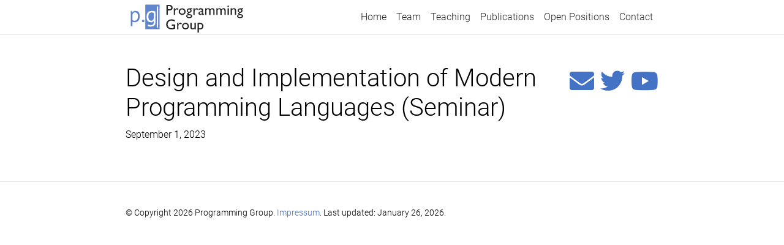

--- FILE ---
content_type: text/html; charset=utf-8
request_url: https://programming-group.com/courses/past-daimpl
body_size: 1569
content:
<!DOCTYPE html>
<html lang="en">

  <head>
    <meta charset="utf-8">
<meta name="viewport" content="width=device-width, initial-scale=1, shrink-to-fit=no">
<meta http-equiv="X-UA-Compatible" content="IE=edge">


<!-- Begin Jekyll SEO tag v2.8.0 -->
<title>Design and Implementation of Modern Programming Languages (Seminar) | Programming Group</title>
<meta name="generator" content="Jekyll v4.3.4" />
<meta property="og:title" content="Design and Implementation of Modern Programming Languages (Seminar)" />
<meta property="og:locale" content="en_US" />
<meta name="description" content="The Programming Group at the University of St. Gallen." />
<meta property="og:description" content="The Programming Group at the University of St. Gallen." />
<link rel="canonical" href="https://programming-group.com/courses/past-daimpl" />
<meta property="og:url" content="https://programming-group.com/courses/past-daimpl" />
<meta property="og:site_name" content="Programming Group" />
<meta property="og:image" content="https://programming-group.com/assets/img/og/pg.png" />
<meta property="og:type" content="article" />
<meta property="article:published_time" content="2023-09-01T00:00:00+00:00" />
<meta name="twitter:card" content="summary_large_image" />
<meta property="twitter:image" content="https://programming-group.com/assets/img/og/pg.png" />
<meta property="twitter:title" content="Design and Implementation of Modern Programming Languages (Seminar)" />
<meta name="google-site-verification" content="RMUCoHAseeFv2jAdfyJb4XLx4e1J8XpU1l8fvwAxk1g" />
<script type="application/ld+json">
{"@context":"https://schema.org","@type":"BlogPosting","dateModified":"2023-09-01T00:00:00+00:00","datePublished":"2023-09-01T00:00:00+00:00","description":"The Programming Group at the University of St. Gallen.","headline":"Design and Implementation of Modern Programming Languages (Seminar)","image":"https://programming-group.com/assets/img/og/pg.png","mainEntityOfPage":{"@type":"WebPage","@id":"https://programming-group.com/courses/past-daimpl"},"url":"https://programming-group.com/courses/past-daimpl"}</script>
<!-- End Jekyll SEO tag -->


<!-- Styles -->
<link rel="shortcut icon" href="/favicon.ico" />
<link rel="stylesheet" href="/assets/css/bundle-945840f0c6e8417f4d835eec67fae083.css">
<link rel="stylesheet" href="/assets/css/main.css?v=10bcfcca82bc47f2ae313c1ac828da09f80eea9d" />

  </head>

  <body class="fixed-top-nav sticky-bottom-footer">

    <!-- Header -->

    <header class="fixed-top">

    <!-- Nav Bar -->
    <nav id="navbar" class="navbar navbar-light navbar-expand">
    <div class="container px-md-3">
      <a href="/" class="">
        <img src="/assets/img/pg-logo.svg" alt="Programming Group"/>
      </a>
      
      <!-- Navbar Toggle -->
      <button class="navbar-toggler collapsed ml-auto" type="button" data-toggle="collapse" data-target="#navbarNav" aria-controls="navbarNav" aria-expanded="false" aria-label="Toggle navigation">
        <span class="sr-only">Toggle navigation</span>
        <span class="icon-bar top-bar"></span>
        <span class="icon-bar middle-bar"></span>
        <span class="icon-bar bottom-bar"></span>
      </button>
      <div class="collapse navbar-collapse text-right" id="navbarNav">
        <ul class="navbar-nav ml-auto flex-wrap">
          <!-- About -->
          
          
          <!-- Other pages -->
          
          
          
          
          
          
          
          
          
          
          
          
          
          
          
          <li class="nav-item ">
              <a class="nav-link text-nowrap" href="/">
                Home
                
              </a>
          </li>
          
          
          
          <li class="nav-item ">
              <a class="nav-link text-nowrap" href="/team">
                Team
                
              </a>
          </li>
          
          
          
          <li class="nav-item ">
              <a class="nav-link text-nowrap" href="/teaching">
                Teaching
                
              </a>
          </li>
          
          
          
          <li class="nav-item ">
              <a class="nav-link text-nowrap" href="/publications">
                Publications
                
              </a>
          </li>
          
          
          
          <li class="nav-item ">
              <a class="nav-link text-nowrap" href="/open-positions">
                Open Positions
                
              </a>
          </li>
          
          
          
          <li class="nav-item ">
              <a class="nav-link text-nowrap" href="/contact">
                Contact
                
              </a>
          </li>
          
          
          
        </ul>
      </div>
    </div>
  </nav>

</header>


    <!-- Content -->

    <div class="container mt-5">
      

<div class="post">

  <header class="post-header">
    <span class="social-header float-right">
  <a href="mailto:%67%75%69%64%6F.%73%61%6C%76%61%6E%65%73%63%68%69@%75%6E%69%73%67.%63%68"><i class="fas fa-envelope"></i></a>
  
  
  
  
  
  
  <a href="https://twitter.com/prg_grp" target="_blank" title="Twitter"><i class="fab fa-twitter"></i></a>
  <a href="https://www.youtube.com/channel/UCW60aqeksbbWTT-7sR6G97w" target="_blank" title="YouTube"><i class="fab fa-youtube"></i></a>
  
  
  
  
  
  
  
</span>

    <h1 class="post-title">Design and Implementation of Modern Programming Languages (Seminar)</h1>
    <p class="post-meta">September 1, 2023</p>
  </header>

  <article class="post-content">
    

  </article>

  

</div>

    </div>

    <!-- Footer -->

    
<footer class="sticky-bottom mt-5">
  <div class="container">
    &copy; Copyright 2026   Programming Group.
    
    
    <a href="https://programming-group.com/impressum">Impressum</a>.
    
    
    Last updated: January 26, 2026.
    
  </div>
</footer>



    <script type="text/javascript" src="/assets/css/bundle-f7b12a4ea43e89a80c66f26d91881f17.js"></script>
  </body>
</html>


--- FILE ---
content_type: text/css; charset=utf-8
request_url: https://programming-group.com/assets/css/main.css?v=10bcfcca82bc47f2ae313c1ac828da09f80eea9d
body_size: 1873
content:
/******************************************************************************* Variables used throughout the theme. To adjust anything, simply edit the variables below and rebuild the theme. */
/******************************************************************************* Themes */
:root { --global-bg-color: #ffffff; --global-text-color: #000000; --global-theme-color: #4472c4; --global-hover-color: #0076df; --global-footer-bg-color: #424242; --global-footer-text-color: #e8e8e8; --global-footer-link-color: #ffffff; --global-icon-color: #424242; }

:root .fa-sun { display: none; }

:root .fa-moon { padding-left: 10px; padding-top: 12px; display: block; }

html[data-theme='dark'] { --global-bg-color: #424242; --global-text-color: #e8e8e8; --global-theme-color: #2698BA; --global-hover-color: #7bcce4; --global-footer-bg-color: #e8e8e8; --global-footer-text-color: #424242; --global-footer-link-color: #000000; --global-icon-color: navajowhite; }

html[data-theme='dark'] .fa-sun { padding-left: 10px; padding-top: 12px; display: block; }

html[data-theme='dark'] .fa-moon { display: none; }

/****************************************************************************** Content */
body { padding-bottom: 70px; color: var(--global-text-color); background-color: var(--global-bg-color); }

body.fixed-top-nav { padding-top: 56px; }

body.sticky-bottom-footer { padding-bottom: 0; }

.container { max-width: 900px; }

.profile img { width: 100%; }

/****************************************************************************** Publications */
/***************************************************************************** Projects */
/******************************************************************************* Styles for the base elements of the theme. */
p, h1, h2, h3, h4, h5, h6, div, strong { color: var(--global-text-color); }

article { margin-top: 4rem; }

article > h2 { margin-top: 4rem; }

a, table.table a { color: var(--global-theme-color); }

a:hover, table.table a:hover { color: var(--global-theme-color); text-decoration: underline; }

a:hover:after, table.table a:hover:after { width: 100%; }

blockquote p { text-align: right; font-size: 1.3rem; color: #828282; }

.social-header { font-size: 2.5rem; }

.collapse:target { display: unset; }

.equation { margin-bottom: 1rem; text-align: center; }

.caption { font-size: 0.875rem; margin-top: 0.75rem; margin-bottom: 1.5rem; text-align: center; }

.img-float-left, .img-float-right { width: auto; height: auto; max-width: 100%; max-height: 80vh; }

.img-float-left { float: left; margin-right: 2rem; }

.img-float-right { float: right; margin-left: 2rem; }

@media (min-width: 576px) { .img-float-left, .img-float-right { max-width: 40%; max-height: 30vh; } }

.profile { margin-left: 2rem; width: 100%; }

.profile .address { margin-bottom: 5px; margin-top: 5px; }

.profile .address .name { font-size: 1.2rem; }

.profile .address .post { font-size: .8rem; }

.profile .address p { display: inline-block; margin: 0; }

@media (min-width: 576px) { .profile { width: 30%; } .profile .address p { display: block; } }

.post-description { margin-bottom: 2rem; font-size: 0.875rem; }

.post-description a { color: inherit; }

.post-description a:hover { color: var(--global-theme-color); text-decoration: none; }

.navbar { padding: 0 1rem; box-shadow: none; border-bottom: 1px solid #e8e8e8; opacity: 0.95; background-color: var(--global-bg-color); }

.navbar .container > a { margin-right: 0.5rem; }

.navbar img { height: 3.5rem; }

.navbar .active { pointer-events: none; }

@supports (backdrop-filter: blur(10px)) { body > header { backdrop-filter: blur(10px); }
  .navbar { opacity: 0.85; } }

.navbar.navbar-light a:hover { text-decoration: none; }

.navbar.navbar-light .navbar-brand { color: var(--global-text-color); }

.navbar.navbar-light .navbar-nav .nav-item .nav-link { color: var(--global-text-color); }

.navbar.navbar-light .navbar-nav .nav-item .nav-link:hover { color: var(--global-hover-color); }

.navbar.navbar-light .navbar-nav .nav-item.active > .nav-link { background-color: inherit; font-weight: bolder; color: var(--global-theme-color); }

.navbar.navbar-light .navbar-nav .nav-item.active > .nav-link:hover { color: var(--global-hover-color); }

.navbar.navbar-light .contact-icon { font-size: 2rem; }

.navbar.navbar-light .contact-icon a:hover { color: var(--global-hover-color); }

.navbar-toggler .icon-bar { display: block; width: 22px; height: 2px; background-color: var(--global-icon-color); border-radius: 1px; margin-bottom: 4px; transition: all 0.2s; }

.navbar-toggler .top-bar { transform: rotate(45deg); transform-origin: 10% 10%; }

.navbar-toggler .middle-bar { opacity: 0; }

.navbar-toggler .bottom-bar { transform: rotate(-45deg); transform-origin: 10% 90%; }

.navbar-toggler.collapsed .top-bar { transform: rotate(0); }

.navbar-toggler.collapsed .middle-bar { opacity: 1; }

.navbar-toggler.collapsed .bottom-bar { transform: rotate(0); }

.news table td { font-size: 1rem; color: var(--global-text-color); }

.news table th { color: var(--global-text-color); }

.social { text-align: center; }

.social .contact-icon { font-size: 4rem; }

.social .contact-icon a { color: var(--global-icon-color); }

.social .contact-icon a:hover { color: var(--global-theme-color); }

footer.fixed-bottom { background-color: var(--global-footer-bg-color); font-size: 0.75rem; }

footer.fixed-bottom .container { color: var(--global-footer-text-color); padding-top: 9px; padding-bottom: 8px; }

footer.fixed-bottom a { color: var(--global-footer-link-color); }

footer.fixed-bottom a:hover { color: pink; text-decoration: none; }

footer.sticky-bottom { border-top: 1px solid #e8e8e8; padding-top: 40px; padding-bottom: 40px; font-size: 0.9rem; }

.header-bar { border-bottom: 1px solid #e8e8e8; text-align: center; padding-top: 2rem; padding-bottom: 5rem; }

.header-bar h1 { color: var(--global-theme-color); font-size: 5rem; }

.post-list { margin: 0; margin-bottom: 40px; padding: 0; }

.post-list li { border-bottom: 1px solid #e8e8e8; list-style: none; padding-top: 2rem; padding-bottom: 2rem; }

.post-list li .post-meta { color: #828282; font-size: 0.875rem; margin-bottom: 0; }

.post-list li a { color: var(--global-text-color); text-decoration: none; }

.post-list li a:hover { color: var(--global-theme-color); }

.pagination .page-item .page-link { color: var(--global-text-color); }

.pagination .page-item .page-link:hover { color: #000000; }

.pagination .page-item.active .page-link { background-color: var(--global-theme-color); }

.pagination .page-item.active .page-link:hover { background-color: var(--global-theme-color); }

.distill a:hover { border-bottom-color: var(--global-theme-color); text-decoration: none; }

.about-tiles + div .card-header { height: 8rem; line-height: 8rem; box-sizing: content-box; text-align: center; font-size: 2.4rem; }

.about-tiles + div .card-header img { max-width: 100%; max-height: 100%; }

.about-tiles + div .card-header img[src$=".svg"] { width: 100%; height: 100%; }

.about-tiles + div .completed { height: 1rem; border-radius: calc(.25rem - 1px) calc(.25rem - 1px) 0 0; }

.about-tiles + div .completed + .card-header { height: 7rem; line-height: 7rem; }

a.no-decoration:hover { text-decoration: none; }

.team .card-body a:first-of-type { text-decoration: none; }

.publications { margin-top: 2rem; }

.publications h1 { color: var(--global-theme-color); font-size: 2rem; text-align: center; margin-top: 1em; margin-bottom: 1em; }

.publications h2 { margin-bottom: 1rem; }

.publications h2 span { font-size: 1.5rem; }

.publications h2.year { color: #e8e8e8; border-top: 1px solid #e8e8e8; padding-top: 0rem; margin-top: 2rem; margin-bottom: 0rem; text-align: right; }

.publications ol.bibliography { list-style: none; padding: 0; margin-top: 0; }

.publications ol.bibliography li { margin-bottom: 1rem; }

.publications ol.bibliography li .abbr { display: inline; text-align: right; float: right; height: 2rem; margin: 0 0 0.5rem 0.5rem; }

.publications ol.bibliography li .abbr abbr { display: inline-block; background-color: #B509AC; padding-left: 1rem; padding-right: 1rem; }

.publications ol.bibliography li .abbr abbr a { color: white; }

.publications ol.bibliography li .abbr abbr a:hover { text-decoration: none; }

.publications ol.bibliography li .abbr abbr.project { background-color: var(--global-theme-color); }

.publications ol.bibliography li .abbr .award { color: var(--global-theme-color) !important; border: 1px solid var(--global-theme-color); }

.publications ol.bibliography li .title { font-weight: bolder; }

.publications ol.bibliography li .author a { border-bottom: 1px dashed var(--global-theme-color); }

.publications ol.bibliography li .author a:hover { border-bottom-style: solid; text-decoration: none; }

.publications ol.bibliography li .author > em { border-bottom: 1px solid; font-style: normal; }

.publications ol.bibliography li .links a.btn { color: var(--global-text-color); border: 1px solid var(--global-text-color); padding-left: 1rem; padding-right: 1rem; padding-top: 0.25rem; padding-bottom: 0.25rem; }

.publications ol.bibliography li .links a.btn:hover { color: var(--global-theme-color); border-color: var(--global-theme-color); }

.publications ol.bibliography li .hidden { font-size: 0.875rem; max-height: 0px; overflow: hidden; text-align: justify; -webkit-transition: 0.15s ease; -moz-transition: 0.15s ease; -ms-transition: 0.15s ease; -o-transition: 0.15s ease; transition: all 0.15s ease; }

.publications ol.bibliography li .hidden p { line-height: 1.4em; margin: 10px; }

.publications ol.bibliography li .hidden pre { font-size: 1em; line-height: 1.4em; padding: 10px; }

.publications ol.bibliography li .hidden.open { max-height: 100em; -webkit-transition: 0.15s ease; -moz-transition: 0.15s ease; -ms-transition: 0.15s ease; -o-transition: 0.15s ease; transition: all 0.15s ease; }

.publications ol.bibliography li div.abstract.hidden { border: dashed 1px var(--global-bg-color); }

.publications ol.bibliography li div.abstract.hidden.open { border-color: var(--global-text-color); }

code { color: var(--global-theme-color); }

html.transition, html.transition *, html.transition *:before, html.transition *:after { transition: all 750ms !important; transition-delay: 0 !important; }

/*# sourceMappingURL=main.css.map */

--- FILE ---
content_type: image/svg+xml
request_url: https://programming-group.com/assets/img/pg-logo.svg
body_size: 4195
content:
<?xml version="1.0" encoding="UTF-8" standalone="no"?>
<svg
   xmlns:dc="http://purl.org/dc/elements/1.1/"
   xmlns:cc="http://creativecommons.org/ns#"
   xmlns:rdf="http://www.w3.org/1999/02/22-rdf-syntax-ns#"
   xmlns:svg="http://www.w3.org/2000/svg"
   xmlns="http://www.w3.org/2000/svg"
   width="105.07133mm"
   height="29.986109mm"
   viewBox="0 0 105.07133 29.986109"
   version="1.1"
   id="svg8">
  <defs
     id="defs2">
    <clipPath
       clipPathUnits="userSpaceOnUse"
       id="clipPath28">
      <path
         d="M 0,0.0400019 H 297.84 V 85.000002 H 0 Z"
         id="path26" />
    </clipPath>
  </defs>
  <metadata
     id="metadata5">
    <rdf:RDF>
      <cc:Work
         rdf:about="">
        <dc:format>image/svg+xml</dc:format>
        <dc:type
           rdf:resource="http://purl.org/dc/dcmitype/StillImage" />
        <dc:title></dc:title>
      </cc:Work>
    </rdf:RDF>
  </metadata>
  <g
     id="layer1"
     transform="translate(-35.154809,-24.316465)">
    <g
       id="g18"
       transform="matrix(0.35277777,0,0,-0.35277777,35.154809,54.302575)"
       style="opacity:1">
      <g
         id="g32"
         style="display:inline">
        <path
           d="M 0,85 H 297.625 V 2.216548e-6 H 0 Z"
           style="display:inline;fill:#ffffff;fill-opacity:1;fill-rule:nonzero;stroke:none"
           id="path34" />
        <path
           d="M 47.4096,73.55882 H 82.99992 V 12.53173 H 47.4096 Z"
           style="display:inline;fill:#4472c4;fill-opacity:1;fill-rule:nonzero;stroke:none"
           id="path36" />
        <g
           id="g38"
           transform="matrix(0.24,0,0,0.24,7.2,-54.44)"
           style="display:inline">
          <g
             aria-label="p."
             transform="matrix(1,0,0,-1,0,354)"
             id="text42"
             style="font-variant:normal;font-weight:normal;font-size:225px;font-family:'PT Sans';-inkscape-font-specification:PTSans-Regular;writing-mode:lr-tb;fill:#4472c4;fill-opacity:1;fill-rule:nonzero;stroke:none">
            <path
               d="M 17.325,-112.5 H 29.7 l 3.375,13.5 h 0.9 q 5.175,-7.875 13.275,-11.925 8.325,-4.275 18.9,-4.275 22.5,0 33.525,13.275 11.025,13.275 11.025,43.425 0,14.175 -3.825,25.65 -3.6,11.25 -10.35,19.125 Q 89.775,-5.85 80.1,-1.575 70.65,2.7 58.95,2.7 50.625,2.7 45.675,1.575 40.95,0.675 35.325,-1.8 V 45 h -18 z m 45.45,13.05 q -11.475,0 -18.225,6.075 -6.525,5.85 -9.225,18 v 55.8 q 4.05,3.15 9.225,4.95 5.175,1.575 13.725,1.575 15.525,0 24.525,-11.475 9.225,-11.7 9.225,-34.2 0,-9.225 -1.575,-16.65 -1.575,-7.65 -5.175,-12.825 -3.375,-5.4 -9,-8.325 -5.4,-2.925 -13.5,-2.925 z"
               id="path90" />
            <path
               d="m 132.9075,-10.35 q 0,-6.075 3.375,-9.45 3.6,-3.6 9.45,-3.6 6.075,0 9.675,3.6 3.6,3.375 3.6,9.45 0,5.85 -3.6,9.45 -3.6,3.6 -9.675,3.6 -5.85,0 -9.45,-3.6 -3.375,-3.6 -3.375,-9.45 z"
               id="path92" />
          </g>
        </g>
        <g
           id="g44"
           transform="matrix(0.24,0,0,0.24,47.95,-54.44)"
           style="display:inline">
          <g
             aria-label="g"
             transform="matrix(1,0,0,-1,0,354)"
             id="text48"
             style="font-variant:normal;font-weight:normal;font-size:225px;font-family:'PT Sans';-inkscape-font-specification:PTSans-Regular;writing-mode:lr-tb;fill:#ffffff;fill-opacity:1;fill-rule:nonzero;stroke:none">
            <path
               d="M 103.5,5.175 Q 103.5,27 91.8,37.35 80.325,47.7 57.6,47.7 q -13.5,0 -21.825,-1.8 -8.1,-1.575 -13.95,-4.275 l 4.725,-15.3 q 5.175,2.025 11.475,3.825 6.3,1.8 16.425,1.8 9.45,0 15.3,-1.8 6.075,-1.575 9.675,-5.625 3.6,-3.825 4.95,-10.125 1.35,-6.075 1.35,-14.625 v -10.8 h -0.9 Q 80.325,-4.5 73.35,-0.9 66.375,2.475 55.125,2.475 32.4,2.475 21.6,-11.7 11.025,-25.875 11.025,-55.8 q 0,-28.8 13.725,-43.65 13.725,-15.075 40.5,-15.075 12.825,0 21.825,2.025 9.225,2.025 16.425,4.725 z m -45.225,-18.45 q 11.475,0 18,-5.625 6.525,-5.85 9.225,-18 v -57.6 q -9,-4.275 -22.95,-4.275 -15.3,0 -24.075,10.35 -8.775,10.35 -8.775,32.4 0,9.45 1.575,17.325 1.575,7.875 4.95,13.5 3.375,5.625 8.775,8.775 5.4,3.15 13.275,3.15 z"
               id="path95" />
          </g>
        </g>
        <g
           id="g50"
           transform="matrix(7.874016e-5,0,0,-7.874016e-5,77.82724,69.23488)"
           style="display:inline">
          <path
             d="M 0,0 1,666750"
             style="fill:none;stroke:#ffffff;stroke-width:38100;stroke-linecap:butt;stroke-linejoin:miter;stroke-miterlimit:8;stroke-dasharray:none;stroke-opacity:1"
             id="path52" />
        </g>
        <g
           id="g54"
           transform="matrix(0.24,0,0,0.24,97.36654,-36.68)"
           style="display:inline">
          <g
             aria-label="Programming"
             transform="matrix(1,0,0,-1,0,354)"
             id="text58"
             style="font-variant:normal;font-weight:normal;font-size:150px;font-family:'Gill Sans';-inkscape-font-specification:GillSans;writing-mode:lr-tb;fill:#000000;fill-opacity:1;fill-rule:nonzero;stroke:none">
            <path
               d="m 10.473633,0 v -102.46582 h 32.446289 q 14.648437,0 23.364258,7.910156 Q 75,-86.645508 75,-73.31543 q 0,8.935547 -4.467773,15.820313 -4.467774,6.884765 -12.231446,10.03418 -7.763672,3.076171 -22.265625,3.076171 H 25.195312 V 0 Z M 40.356445,-89.428711 H 25.195312 v 32.006836 h 16.04004 q 8.935546,0 13.769531,-4.174805 4.833984,-4.248047 4.833984,-12.084961 0,-15.74707 -19.482422,-15.74707 z"
               id="path98" />
            <path
               d="m 100.29047,-67.382812 v 15.454101 l 0.73242,-1.171875 q 9.66797,-15.600586 19.33594,-15.600586 7.54394,0 15.74707,7.617188 l -7.03125,11.71875 q -6.95801,-6.591797 -12.89063,-6.591797 -6.44531,0 -11.20605,6.152344 -4.6875,6.152343 -4.6875,14.575195 V 0 H 86.887146 v -67.382812 z"
               id="path100" />
            <path
               d="m 173.88481,-67.529297 q 15.38086,0 25.56152,9.960938 10.18067,9.887695 10.18067,24.902343 0,14.575196 -10.32715,24.2431644 -10.32715,9.5947266 -26.00098,9.5947266 -15.16113,0 -25.34179,-9.7412109 -10.18067,-9.8144531 -10.18067,-24.4628911 0,-14.794921 10.25391,-24.609375 10.32715,-9.887695 25.85449,-9.887695 z m -0.73242,12.011719 q -9.59473,0 -15.74707,6.298828 -6.15234,6.298828 -6.15234,16.040039 0,9.667969 6.29882,15.820313 6.29883,6.079101 16.18653,6.079101 9.81445,0 16.04004,-6.152344 6.29882,-6.225586 6.29882,-15.893554 0,-9.594727 -6.51855,-15.893555 -6.51856,-6.298828 -16.40625,-6.298828 z"
               id="path102" />
            <path
               d="m 221.03085,-44.091797 q 0,-10.766601 7.83692,-16.992187 7.91015,-6.298828 21.5332,-6.298828 h 27.75879 v 10.40039 h -13.62305 q 3.95508,4.02832 5.49317,7.324219 1.53808,3.295898 1.53808,7.543945 0,5.273438 -3.00293,10.400391 -3.00293,5.053711 -7.76367,7.763672 -4.6875,2.709961 -15.4541,4.321289 -7.54395,1.098633 -7.54395,5.200195 0,2.34375 2.78321,3.881836 2.85644,1.4648437 10.2539,3.0761719 12.37793,2.7099609 15.89356,4.2480468 3.58887,1.538086 6.44531,4.3945313 4.83399,4.8339844 4.83399,12.158203 0,9.594727 -8.56934,15.307617 -8.49609,5.712891 -22.77832,5.712891 -14.42871,0 -23.07129,-5.786133 -8.56934,-5.712891 -8.56934,-15.380859 0,-13.69628931 16.91895,-17.6513674 -6.73828,-4.3212891 -6.73828,-8.5693356 0,-3.222657 2.85644,-5.859375 2.92969,-2.636719 7.83692,-3.881836 -14.86817,-6.591797 -14.86817,-21.313477 z m 25.04883,-11.71875 q -5.41992,0 -9.22851,3.66211 -3.8086,3.662109 -3.8086,8.789062 0,5.200195 3.73535,8.642578 3.73536,3.369141 9.44825,3.369141 5.63964,0 9.375,-3.442383 3.80859,-3.515625 3.80859,-8.71582 0,-5.273438 -3.80859,-8.789063 -3.8086,-3.515625 -9.52149,-3.515625 z m -3.14941,58.9599611 q -6.73828,0 -11.05957,2.8564453 -4.24805,2.8564453 -4.24805,7.3242186 0,10.400391 18.75,10.400391 8.8623,0 13.69629,-2.636719 4.90723,-2.563477 4.90723,-7.324219 0,-4.6874997 -6.15235,-7.6904294 -6.15234,-2.9296875 -15.89355,-2.9296875 z"
               id="path104" />
            <path
               d="m 302.82047,-67.382812 v 15.454101 l 0.73242,-1.171875 q 9.66797,-15.600586 19.33593,-15.600586 7.54395,0 15.74707,7.617188 l -7.03125,11.71875 q -6.958,-6.591797 -12.89062,-6.591797 -6.44531,0 -11.20605,6.152344 -4.6875,6.152343 -4.6875,14.575195 V 0 h -13.40333 v -67.382812 z"
               id="path106" />
            <path
               d="m 390.24222,-40.50293 v 28.637696 q 0,3.4423824 2.34375,3.4423824 2.41699,0 7.54394,-3.5888674 v 8.1298831 q -4.54101,2.92968746 -7.32422,3.95507809 -2.70996,1.09863281 -5.71289,1.09863281 -8.56933,0 -10.10742,-6.7382812 -8.49609,6.5917968 -18.09082,6.5917968 -7.03125,0 -11.71875,-4.6142578 -4.6875,-4.6875 -4.6875,-11.7187498 0,-6.37207 4.54102,-11.352539 4.61426,-5.053711 13.03711,-7.983399 l 17.06543,-5.859375 v -3.588867 q 0,-12.158203 -12.15821,-12.158203 -10.91308,0 -21.24023,11.279297 v -14.575195 q 7.76367,-9.155274 22.33887,-9.155274 10.91308,0 17.50488,5.712891 2.19726,1.831054 3.95508,4.907226 1.75781,3.00293 2.19726,6.079102 0.5127,3.00293 0.5127,11.499023 z m -13.11035,27.172852 v -19.995117 l -8.93555,3.442383 q -6.81152,2.70996 -9.66797,5.493164 -2.7832,2.709961 -2.7832,6.811523 0,4.174805 2.63672,6.811523 2.70996,2.6367192 6.958,2.6367192 6.37207,0 11.792,-5.2001952 z"
               id="path108" />
            <path
               d="M 467.19785,-48.925781 V 0 h -13.40332 v -37.5 q 0,-11.206055 -3.00293,-15.600586 -3.00293,-4.467773 -10.47364,-4.467773 -4.1748,0 -7.69043,1.904297 -3.44238,1.904296 -7.91015,6.738281 V 0 H 411.3873 v -67.382812 h 13.33008 v 8.862304 q 10.18066,-10.180664 19.92187,-10.180664 12.81738,0 19.84863,12.158203 10.69336,-12.304687 22.33887,-12.304687 9.81445,0 16.11328,7.177734 6.37207,7.177735 6.37207,21.899414 V 0 h -13.33007 v -39.916992 q 0,-8.422852 -3.44239,-12.890625 -3.44238,-4.467774 -9.88769,-4.467774 -8.27637,0 -15.4541,8.34961 z"
               id="path110" />
            <path
               d="M 582.81787,-48.925781 V 0 h -13.40332 v -37.5 q 0,-11.206055 -3.00293,-15.600586 -3.00293,-4.467773 -10.47363,-4.467773 -4.17481,0 -7.69043,1.904297 -3.44238,1.904296 -7.91016,6.738281 V 0 h -13.33008 v -67.382812 h 13.33008 v 8.862304 q 10.18067,-10.180664 19.92188,-10.180664 12.81738,0 19.84863,12.158203 10.69336,-12.304687 22.33887,-12.304687 9.81445,0 16.11328,7.177734 6.37207,7.177735 6.37207,21.899414 V 0 h -13.33008 v -39.916992 q 0,-8.422852 -3.44238,-12.890625 -3.44238,-4.467774 -9.8877,-4.467774 -8.27636,0 -15.4541,8.34961 z"
               id="path112" />
            <path
               d="m 650.09802,-95.727539 q 3.2959,0 5.63965,2.270508 2.34375,2.270508 2.34375,5.566406 0,3.222656 -2.34375,5.566406 -2.34375,2.34375 -5.63965,2.34375 -3.07617,0 -5.41992,-2.34375 -2.34375,-2.416992 -2.34375,-5.566406 0,-3.076172 2.34375,-5.419922 2.34375,-2.416992 5.41992,-2.416992 z m -6.59179,28.344727 H 656.8363 V 0 h -13.33007 z"
               id="path114" />
            <path
               d="m 689.34833,-67.382812 v 8.569335 q 8.93554,-9.887695 20.28808,-9.887695 6.29883,0 11.71875,3.295899 5.41993,3.222656 8.20313,8.935546 2.85644,5.639649 2.85644,17.944336 V 0 h -13.33007 v -38.378906 q 0,-10.327149 -3.14942,-14.72168 -3.14941,-4.467773 -10.54687,-4.467773 -9.44825,0 -16.04004,9.448242 V 0 h -13.62305 v -67.382812 z"
               id="path116" />
            <path
               d="m 747.57587,-44.091797 q 0,-10.766601 7.83691,-16.992187 7.91016,-6.298828 21.5332,-6.298828 h 27.75879 v 10.40039 h -13.62304 q 3.95507,4.02832 5.49316,7.324219 1.53809,3.295898 1.53809,7.543945 0,5.273438 -3.00293,10.400391 -3.00293,5.053711 -7.76368,7.763672 -4.6875,2.709961 -15.4541,4.321289 -7.54394,1.098633 -7.54394,5.200195 0,2.34375 2.7832,3.881836 2.85645,1.4648437 10.25391,3.0761719 12.37793,2.7099609 15.89355,4.2480468 3.58887,1.538086 6.44531,4.3945313 4.83399,4.8339844 4.83399,12.158203 0,9.594727 -8.56934,15.307617 -8.49609,5.712891 -22.77832,5.712891 -14.42871,0 -23.07129,-5.786133 -8.56933,-5.712891 -8.56933,-15.380859 0,-13.69628931 16.91894,-17.6513674 -6.73828,-4.3212891 -6.73828,-8.5693356 0,-3.222657 2.85645,-5.859375 2.92968,-2.636719 7.83691,-3.881836 -14.86816,-6.591797 -14.86816,-21.313477 z m 25.04882,-11.71875 q -5.41992,0 -9.22851,3.66211 -3.80859,3.662109 -3.80859,8.789062 0,5.200195 3.73535,8.642578 3.73535,3.369141 9.44824,3.369141 5.63965,0 9.375,-3.442383 3.80859,-3.515625 3.80859,-8.71582 0,-5.273438 -3.80859,-8.789063 -3.80859,-3.515625 -9.52149,-3.515625 z m -3.14941,58.9599611 q -6.73828,0 -11.05957,2.8564453 -4.24805,2.8564453 -4.24805,7.3242186 0,10.400391 18.75,10.400391 8.86231,0 13.69629,-2.636719 4.90723,-2.563477 4.90723,-7.324219 0,-4.6874997 -6.15234,-7.6904294 -6.15235,-2.9296875 -15.89356,-2.9296875 z"
               id="path118" />
          </g>
        </g>
        <g
           id="g60"
           transform="matrix(0.24,0,0,0.24,97.36654,-72.68)"
           style="display:inline">
          <g
             aria-label="Group"
             transform="matrix(1,0,0,-1,0,354)"
             id="text64"
             style="font-variant:normal;font-weight:normal;font-size:150px;font-family:'Gill Sans';-inkscape-font-specification:GillSans;writing-mode:lr-tb;fill:#000000;fill-opacity:1;fill-rule:nonzero;stroke:none">
            <path
               d="M 66.577148,-50.390625 H 100.92773 V -7.03125 q -18.89648,8.203125 -37.499996,8.203125 -25.415039,0 -40.649414,-14.794922 -15.1611325,-14.868164 -15.1611325,-36.621094 0,-22.924804 15.7470705,-38.159179 15.74707,-15.23438 39.477539,-15.23438 8.642578,0 16.40625,1.9043 7.763672,1.831056 19.628906,6.811525 v 14.941406 q -18.310547,-10.620117 -36.328125,-10.620117 -16.772461,0 -28.271484,11.425781 -11.499024,11.425782 -11.499024,28.051758 0,17.431641 11.499024,28.491211 11.499023,11.05957 29.589843,11.05957 8.789063,0 21.020508,-4.02832 l 1.391602,-0.439453 V -37.353516 H 66.577148 Z"
               id="path121" />
            <path
               d="m 134.67047,-67.382812 v 15.454101 l 0.73242,-1.171875 q 9.66797,-15.600586 19.33594,-15.600586 7.54395,0 15.74707,7.617188 l -7.03125,11.71875 q -6.95801,-6.591797 -12.89062,-6.591797 -6.44532,0 -11.20606,6.152344 -4.6875,6.152343 -4.6875,14.575195 V 0 h -13.40332 v -67.382812 z"
               id="path123" />
            <path
               d="m 208.2648,-67.529297 q 15.38086,0 25.56152,9.960938 10.18067,9.887695 10.18067,24.902343 0,14.575196 -10.32715,24.2431644 -10.32715,9.5947266 -26.00098,9.5947266 -15.16113,0 -25.34179,-9.7412109 -10.18067,-9.8144531 -10.18067,-24.4628911 0,-14.794921 10.25391,-24.609375 10.32715,-9.887695 25.85449,-9.887695 z m -0.73242,12.011719 q -9.59473,0 -15.74707,6.298828 -6.15234,6.298828 -6.15234,16.040039 0,9.667969 6.29882,15.820313 6.29883,6.079101 16.18653,6.079101 9.81445,0 16.04004,-6.152344 6.29882,-6.225586 6.29882,-15.893554 0,-9.594727 -6.51855,-15.893555 -6.51856,-6.298828 -16.40625,-6.298828 z"
               id="path125" />
            <path
               d="m 301.77316,0 v -8.5693359 q -4.24804,4.6142578 -9.74121,7.1777343 -5.41992,2.5634766 -10.83984,2.5634766 -6.37207,0 -11.79199,-3.1494141 -5.34668,-3.2226562 -8.12989,-8.6425779 -2.70996,-5.493164 -2.70996,-18.164063 v -38.598632 h 13.33008 v 38.452148 q 0,10.620117 3.00293,14.868164 3.07617,4.1748047 10.69336,4.1748047 9.52148,0 16.18652,-9.3017577 v -48.193359 h 13.33008 V 0 Z"
               id="path127" />
            <path
               d="M 332.97433,34.350586 V -67.382812 h 23.36426 q 17.94434,0 27.90528,8.935546 10.03418,8.935547 10.03418,24.975586 0,15.161133 -9.44825,24.9023441 -9.375,9.7412109 -23.95019,9.7412109 -6.44531,0 -14.28223,-2.8564453 V 34.350586 Z m 23.07129,-89.282227 h -9.44824 v 41.455078 q 6.15235,3.149415 12.89063,3.149415 9.375,0 15.30761,-6.518555 6.00586,-6.518555 6.00586,-16.772461 0,-6.591797 -2.85644,-11.645508 -2.78321,-5.053711 -7.69043,-7.324219 -4.83399,-2.34375 -14.20899,-2.34375 z"
               id="path129" />
          </g>
        </g>
      </g>
    </g>
  </g>
</svg>
